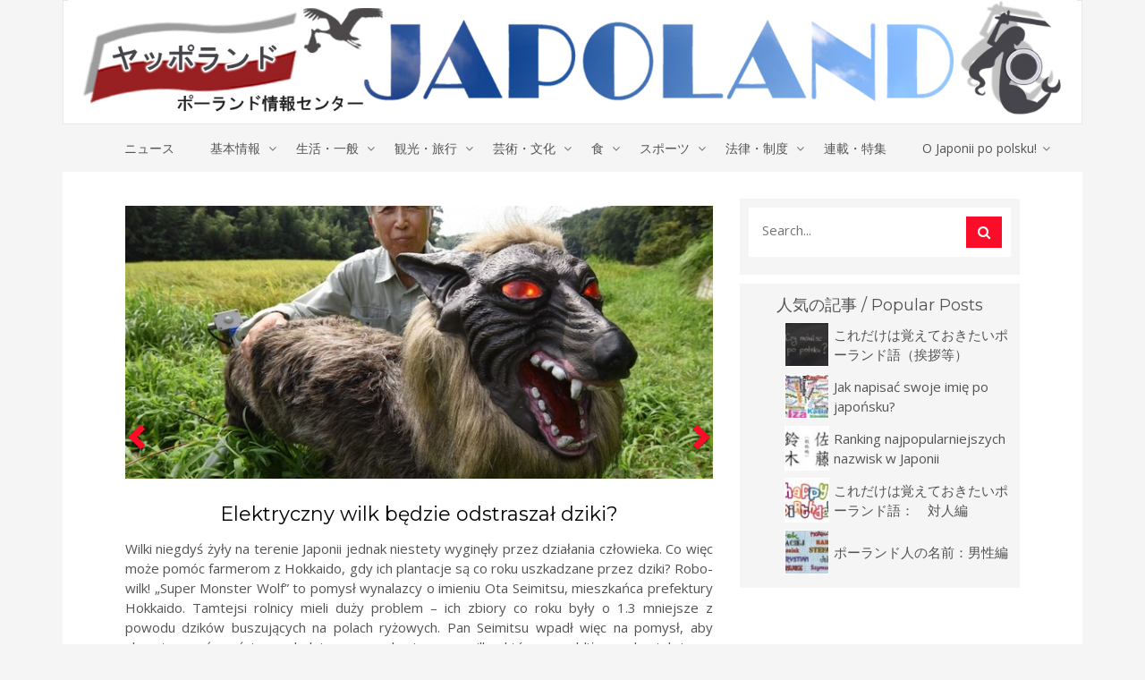

--- FILE ---
content_type: text/html; charset=UTF-8
request_url: https://japoland.pl/tag/wynalazki/
body_size: 15925
content:
<!DOCTYPE html>
<html lang="pl-PL">
    <head>
        <meta charset="UTF-8">
        <meta http-equiv="X-UA-Compatible" content="IE=edge">
        <meta http-equiv="Content-Security-Policy" content="upgrade-insecure-requests">
		        <meta name="viewport" content="width=device-width, initial-scale=1">
		
		
	  <meta name='robots' content='index, follow, max-image-preview:large, max-snippet:-1, max-video-preview:-1' />
<script type="text/javascript" id="wpp-js" src="https://japoland.pl/wp-content/plugins/wordpress-popular-posts/assets/js/wpp.min.js" data-sampling="0" data-sampling-rate="100" data-api-url="https://japoland.pl/wp-json/wordpress-popular-posts" data-post-id="0" data-token="b954e354ed" data-lang="0" data-debug="0"></script>

	<!-- This site is optimized with the Yoast SEO plugin v23.4 - https://yoast.com/wordpress/plugins/seo/ -->
	<title>Archiwa wynalazki - Japoland</title>
	<link rel="canonical" href="https://japoland.localhost/tag/wynalazki/" />
	<meta property="og:locale" content="pl_PL" />
	<meta property="og:type" content="article" />
	<meta property="og:title" content="Archiwa wynalazki - Japoland" />
	<meta property="og:url" content="https://japoland.localhost/tag/wynalazki/" />
	<meta property="og:site_name" content="Japoland" />
	<meta name="twitter:card" content="summary_large_image" />
	<script type="application/ld+json" class="yoast-schema-graph">{"@context":"https://schema.org","@graph":[{"@type":"CollectionPage","@id":"https://japoland.localhost/tag/wynalazki/","url":"https://japoland.localhost/tag/wynalazki/","name":"Archiwa wynalazki - Japoland","isPartOf":{"@id":"https://japoland.localhost/#website"},"primaryImageOfPage":{"@id":"https://japoland.localhost/tag/wynalazki/#primaryimage"},"image":{"@id":"https://japoland.localhost/tag/wynalazki/#primaryimage"},"thumbnailUrl":"https://japoland.pl/wp-content/uploads/img_04d32e6a4cfb6bfcdc69eaec078a4058223654.jpg","breadcrumb":{"@id":"https://japoland.localhost/tag/wynalazki/#breadcrumb"},"inLanguage":"pl-PL"},{"@type":"ImageObject","inLanguage":"pl-PL","@id":"https://japoland.localhost/tag/wynalazki/#primaryimage","url":"https://japoland.pl/wp-content/uploads/img_04d32e6a4cfb6bfcdc69eaec078a4058223654.jpg","contentUrl":"https://japoland.pl/wp-content/uploads/img_04d32e6a4cfb6bfcdc69eaec078a4058223654.jpg","width":699,"height":460},{"@type":"BreadcrumbList","@id":"https://japoland.localhost/tag/wynalazki/#breadcrumb","itemListElement":[{"@type":"ListItem","position":1,"name":"Strona główna","item":"https://japoland.localhost/"},{"@type":"ListItem","position":2,"name":"wynalazki"}]},{"@type":"WebSite","@id":"https://japoland.localhost/#website","url":"https://japoland.localhost/","name":"Japoland","description":"ポーランド情報センター","potentialAction":[{"@type":"SearchAction","target":{"@type":"EntryPoint","urlTemplate":"https://japoland.localhost/?s={search_term_string}"},"query-input":{"@type":"PropertyValueSpecification","valueRequired":true,"valueName":"search_term_string"}}],"inLanguage":"pl-PL"}]}</script>
	<!-- / Yoast SEO plugin. -->


<link rel='dns-prefetch' href='//fonts.googleapis.com' />
<link rel="alternate" type="application/rss+xml" title="Japoland &raquo; Kanał z wpisami" href="https://japoland.pl/feed/" />
<link rel="alternate" type="application/rss+xml" title="Japoland &raquo; Kanał z komentarzami" href="https://japoland.pl/comments/feed/" />
<link rel="alternate" type="application/rss+xml" title="Japoland &raquo; Kanał z wpisami otagowanymi jako wynalazki" href="https://japoland.pl/tag/wynalazki/feed/" />
<link rel='stylesheet' id='wp-block-library-css' href='https://japoland.pl/wp-includes/css/dist/block-library/style.min.css?ver=7a0699acbfa6228405e01788aca125af' type='text/css' media='all' />
<link rel='stylesheet' id='scap.flashblock-css' href='https://japoland.pl/wp-content/plugins/compact-wp-audio-player/css/flashblock.css?ver=7a0699acbfa6228405e01788aca125af' type='text/css' media='all' />
<link rel='stylesheet' id='scap.player-css' href='https://japoland.pl/wp-content/plugins/compact-wp-audio-player/css/player.css?ver=7a0699acbfa6228405e01788aca125af' type='text/css' media='all' />
<style id='wp-emoji-styles-inline-css' type='text/css'>

	img.wp-smiley, img.emoji {
		display: inline !important;
		border: none !important;
		box-shadow: none !important;
		height: 1em !important;
		width: 1em !important;
		margin: 0 0.07em !important;
		vertical-align: -0.1em !important;
		background: none !important;
		padding: 0 !important;
	}
</style>
<style id='wp-block-library-theme-inline-css' type='text/css'>
.wp-block-audio :where(figcaption){color:#555;font-size:13px;text-align:center}.is-dark-theme .wp-block-audio :where(figcaption){color:#ffffffa6}.wp-block-audio{margin:0 0 1em}.wp-block-code{border:1px solid #ccc;border-radius:4px;font-family:Menlo,Consolas,monaco,monospace;padding:.8em 1em}.wp-block-embed :where(figcaption){color:#555;font-size:13px;text-align:center}.is-dark-theme .wp-block-embed :where(figcaption){color:#ffffffa6}.wp-block-embed{margin:0 0 1em}.blocks-gallery-caption{color:#555;font-size:13px;text-align:center}.is-dark-theme .blocks-gallery-caption{color:#ffffffa6}:root :where(.wp-block-image figcaption){color:#555;font-size:13px;text-align:center}.is-dark-theme :root :where(.wp-block-image figcaption){color:#ffffffa6}.wp-block-image{margin:0 0 1em}.wp-block-pullquote{border-bottom:4px solid;border-top:4px solid;color:currentColor;margin-bottom:1.75em}.wp-block-pullquote cite,.wp-block-pullquote footer,.wp-block-pullquote__citation{color:currentColor;font-size:.8125em;font-style:normal;text-transform:uppercase}.wp-block-quote{border-left:.25em solid;margin:0 0 1.75em;padding-left:1em}.wp-block-quote cite,.wp-block-quote footer{color:currentColor;font-size:.8125em;font-style:normal;position:relative}.wp-block-quote.has-text-align-right{border-left:none;border-right:.25em solid;padding-left:0;padding-right:1em}.wp-block-quote.has-text-align-center{border:none;padding-left:0}.wp-block-quote.is-large,.wp-block-quote.is-style-large,.wp-block-quote.is-style-plain{border:none}.wp-block-search .wp-block-search__label{font-weight:700}.wp-block-search__button{border:1px solid #ccc;padding:.375em .625em}:where(.wp-block-group.has-background){padding:1.25em 2.375em}.wp-block-separator.has-css-opacity{opacity:.4}.wp-block-separator{border:none;border-bottom:2px solid;margin-left:auto;margin-right:auto}.wp-block-separator.has-alpha-channel-opacity{opacity:1}.wp-block-separator:not(.is-style-wide):not(.is-style-dots){width:100px}.wp-block-separator.has-background:not(.is-style-dots){border-bottom:none;height:1px}.wp-block-separator.has-background:not(.is-style-wide):not(.is-style-dots){height:2px}.wp-block-table{margin:0 0 1em}.wp-block-table td,.wp-block-table th{word-break:normal}.wp-block-table :where(figcaption){color:#555;font-size:13px;text-align:center}.is-dark-theme .wp-block-table :where(figcaption){color:#ffffffa6}.wp-block-video :where(figcaption){color:#555;font-size:13px;text-align:center}.is-dark-theme .wp-block-video :where(figcaption){color:#ffffffa6}.wp-block-video{margin:0 0 1em}:root :where(.wp-block-template-part.has-background){margin-bottom:0;margin-top:0;padding:1.25em 2.375em}
</style>
<style id='classic-theme-styles-inline-css' type='text/css'>
/*! This file is auto-generated */
.wp-block-button__link{color:#fff;background-color:#32373c;border-radius:9999px;box-shadow:none;text-decoration:none;padding:calc(.667em + 2px) calc(1.333em + 2px);font-size:1.125em}.wp-block-file__button{background:#32373c;color:#fff;text-decoration:none}
</style>
<style id='global-styles-inline-css' type='text/css'>
:root{--wp--preset--aspect-ratio--square: 1;--wp--preset--aspect-ratio--4-3: 4/3;--wp--preset--aspect-ratio--3-4: 3/4;--wp--preset--aspect-ratio--3-2: 3/2;--wp--preset--aspect-ratio--2-3: 2/3;--wp--preset--aspect-ratio--16-9: 16/9;--wp--preset--aspect-ratio--9-16: 9/16;--wp--preset--color--black: #000000;--wp--preset--color--cyan-bluish-gray: #abb8c3;--wp--preset--color--white: #ffffff;--wp--preset--color--pale-pink: #f78da7;--wp--preset--color--vivid-red: #cf2e2e;--wp--preset--color--luminous-vivid-orange: #ff6900;--wp--preset--color--luminous-vivid-amber: #fcb900;--wp--preset--color--light-green-cyan: #7bdcb5;--wp--preset--color--vivid-green-cyan: #00d084;--wp--preset--color--pale-cyan-blue: #8ed1fc;--wp--preset--color--vivid-cyan-blue: #0693e3;--wp--preset--color--vivid-purple: #9b51e0;--wp--preset--gradient--vivid-cyan-blue-to-vivid-purple: linear-gradient(135deg,rgba(6,147,227,1) 0%,rgb(155,81,224) 100%);--wp--preset--gradient--light-green-cyan-to-vivid-green-cyan: linear-gradient(135deg,rgb(122,220,180) 0%,rgb(0,208,130) 100%);--wp--preset--gradient--luminous-vivid-amber-to-luminous-vivid-orange: linear-gradient(135deg,rgba(252,185,0,1) 0%,rgba(255,105,0,1) 100%);--wp--preset--gradient--luminous-vivid-orange-to-vivid-red: linear-gradient(135deg,rgba(255,105,0,1) 0%,rgb(207,46,46) 100%);--wp--preset--gradient--very-light-gray-to-cyan-bluish-gray: linear-gradient(135deg,rgb(238,238,238) 0%,rgb(169,184,195) 100%);--wp--preset--gradient--cool-to-warm-spectrum: linear-gradient(135deg,rgb(74,234,220) 0%,rgb(151,120,209) 20%,rgb(207,42,186) 40%,rgb(238,44,130) 60%,rgb(251,105,98) 80%,rgb(254,248,76) 100%);--wp--preset--gradient--blush-light-purple: linear-gradient(135deg,rgb(255,206,236) 0%,rgb(152,150,240) 100%);--wp--preset--gradient--blush-bordeaux: linear-gradient(135deg,rgb(254,205,165) 0%,rgb(254,45,45) 50%,rgb(107,0,62) 100%);--wp--preset--gradient--luminous-dusk: linear-gradient(135deg,rgb(255,203,112) 0%,rgb(199,81,192) 50%,rgb(65,88,208) 100%);--wp--preset--gradient--pale-ocean: linear-gradient(135deg,rgb(255,245,203) 0%,rgb(182,227,212) 50%,rgb(51,167,181) 100%);--wp--preset--gradient--electric-grass: linear-gradient(135deg,rgb(202,248,128) 0%,rgb(113,206,126) 100%);--wp--preset--gradient--midnight: linear-gradient(135deg,rgb(2,3,129) 0%,rgb(40,116,252) 100%);--wp--preset--font-size--small: 13px;--wp--preset--font-size--medium: 20px;--wp--preset--font-size--large: 36px;--wp--preset--font-size--x-large: 42px;--wp--preset--spacing--20: 0.44rem;--wp--preset--spacing--30: 0.67rem;--wp--preset--spacing--40: 1rem;--wp--preset--spacing--50: 1.5rem;--wp--preset--spacing--60: 2.25rem;--wp--preset--spacing--70: 3.38rem;--wp--preset--spacing--80: 5.06rem;--wp--preset--shadow--natural: 6px 6px 9px rgba(0, 0, 0, 0.2);--wp--preset--shadow--deep: 12px 12px 50px rgba(0, 0, 0, 0.4);--wp--preset--shadow--sharp: 6px 6px 0px rgba(0, 0, 0, 0.2);--wp--preset--shadow--outlined: 6px 6px 0px -3px rgba(255, 255, 255, 1), 6px 6px rgba(0, 0, 0, 1);--wp--preset--shadow--crisp: 6px 6px 0px rgba(0, 0, 0, 1);}:where(.is-layout-flex){gap: 0.5em;}:where(.is-layout-grid){gap: 0.5em;}body .is-layout-flex{display: flex;}.is-layout-flex{flex-wrap: wrap;align-items: center;}.is-layout-flex > :is(*, div){margin: 0;}body .is-layout-grid{display: grid;}.is-layout-grid > :is(*, div){margin: 0;}:where(.wp-block-columns.is-layout-flex){gap: 2em;}:where(.wp-block-columns.is-layout-grid){gap: 2em;}:where(.wp-block-post-template.is-layout-flex){gap: 1.25em;}:where(.wp-block-post-template.is-layout-grid){gap: 1.25em;}.has-black-color{color: var(--wp--preset--color--black) !important;}.has-cyan-bluish-gray-color{color: var(--wp--preset--color--cyan-bluish-gray) !important;}.has-white-color{color: var(--wp--preset--color--white) !important;}.has-pale-pink-color{color: var(--wp--preset--color--pale-pink) !important;}.has-vivid-red-color{color: var(--wp--preset--color--vivid-red) !important;}.has-luminous-vivid-orange-color{color: var(--wp--preset--color--luminous-vivid-orange) !important;}.has-luminous-vivid-amber-color{color: var(--wp--preset--color--luminous-vivid-amber) !important;}.has-light-green-cyan-color{color: var(--wp--preset--color--light-green-cyan) !important;}.has-vivid-green-cyan-color{color: var(--wp--preset--color--vivid-green-cyan) !important;}.has-pale-cyan-blue-color{color: var(--wp--preset--color--pale-cyan-blue) !important;}.has-vivid-cyan-blue-color{color: var(--wp--preset--color--vivid-cyan-blue) !important;}.has-vivid-purple-color{color: var(--wp--preset--color--vivid-purple) !important;}.has-black-background-color{background-color: var(--wp--preset--color--black) !important;}.has-cyan-bluish-gray-background-color{background-color: var(--wp--preset--color--cyan-bluish-gray) !important;}.has-white-background-color{background-color: var(--wp--preset--color--white) !important;}.has-pale-pink-background-color{background-color: var(--wp--preset--color--pale-pink) !important;}.has-vivid-red-background-color{background-color: var(--wp--preset--color--vivid-red) !important;}.has-luminous-vivid-orange-background-color{background-color: var(--wp--preset--color--luminous-vivid-orange) !important;}.has-luminous-vivid-amber-background-color{background-color: var(--wp--preset--color--luminous-vivid-amber) !important;}.has-light-green-cyan-background-color{background-color: var(--wp--preset--color--light-green-cyan) !important;}.has-vivid-green-cyan-background-color{background-color: var(--wp--preset--color--vivid-green-cyan) !important;}.has-pale-cyan-blue-background-color{background-color: var(--wp--preset--color--pale-cyan-blue) !important;}.has-vivid-cyan-blue-background-color{background-color: var(--wp--preset--color--vivid-cyan-blue) !important;}.has-vivid-purple-background-color{background-color: var(--wp--preset--color--vivid-purple) !important;}.has-black-border-color{border-color: var(--wp--preset--color--black) !important;}.has-cyan-bluish-gray-border-color{border-color: var(--wp--preset--color--cyan-bluish-gray) !important;}.has-white-border-color{border-color: var(--wp--preset--color--white) !important;}.has-pale-pink-border-color{border-color: var(--wp--preset--color--pale-pink) !important;}.has-vivid-red-border-color{border-color: var(--wp--preset--color--vivid-red) !important;}.has-luminous-vivid-orange-border-color{border-color: var(--wp--preset--color--luminous-vivid-orange) !important;}.has-luminous-vivid-amber-border-color{border-color: var(--wp--preset--color--luminous-vivid-amber) !important;}.has-light-green-cyan-border-color{border-color: var(--wp--preset--color--light-green-cyan) !important;}.has-vivid-green-cyan-border-color{border-color: var(--wp--preset--color--vivid-green-cyan) !important;}.has-pale-cyan-blue-border-color{border-color: var(--wp--preset--color--pale-cyan-blue) !important;}.has-vivid-cyan-blue-border-color{border-color: var(--wp--preset--color--vivid-cyan-blue) !important;}.has-vivid-purple-border-color{border-color: var(--wp--preset--color--vivid-purple) !important;}.has-vivid-cyan-blue-to-vivid-purple-gradient-background{background: var(--wp--preset--gradient--vivid-cyan-blue-to-vivid-purple) !important;}.has-light-green-cyan-to-vivid-green-cyan-gradient-background{background: var(--wp--preset--gradient--light-green-cyan-to-vivid-green-cyan) !important;}.has-luminous-vivid-amber-to-luminous-vivid-orange-gradient-background{background: var(--wp--preset--gradient--luminous-vivid-amber-to-luminous-vivid-orange) !important;}.has-luminous-vivid-orange-to-vivid-red-gradient-background{background: var(--wp--preset--gradient--luminous-vivid-orange-to-vivid-red) !important;}.has-very-light-gray-to-cyan-bluish-gray-gradient-background{background: var(--wp--preset--gradient--very-light-gray-to-cyan-bluish-gray) !important;}.has-cool-to-warm-spectrum-gradient-background{background: var(--wp--preset--gradient--cool-to-warm-spectrum) !important;}.has-blush-light-purple-gradient-background{background: var(--wp--preset--gradient--blush-light-purple) !important;}.has-blush-bordeaux-gradient-background{background: var(--wp--preset--gradient--blush-bordeaux) !important;}.has-luminous-dusk-gradient-background{background: var(--wp--preset--gradient--luminous-dusk) !important;}.has-pale-ocean-gradient-background{background: var(--wp--preset--gradient--pale-ocean) !important;}.has-electric-grass-gradient-background{background: var(--wp--preset--gradient--electric-grass) !important;}.has-midnight-gradient-background{background: var(--wp--preset--gradient--midnight) !important;}.has-small-font-size{font-size: var(--wp--preset--font-size--small) !important;}.has-medium-font-size{font-size: var(--wp--preset--font-size--medium) !important;}.has-large-font-size{font-size: var(--wp--preset--font-size--large) !important;}.has-x-large-font-size{font-size: var(--wp--preset--font-size--x-large) !important;}
:where(.wp-block-post-template.is-layout-flex){gap: 1.25em;}:where(.wp-block-post-template.is-layout-grid){gap: 1.25em;}
:where(.wp-block-columns.is-layout-flex){gap: 2em;}:where(.wp-block-columns.is-layout-grid){gap: 2em;}
:root :where(.wp-block-pullquote){font-size: 1.5em;line-height: 1.6;}
</style>
<link rel='stylesheet' id='pdfprnt_frontend-css' href='https://japoland.pl/wp-content/plugins/pdf-print/css/frontend.css?ver=2.4.0' type='text/css' media='all' />
<link rel='stylesheet' id='wordpress-popular-posts-css-css' href='https://japoland.pl/wp-content/plugins/wordpress-popular-posts/assets/css/wpp.css?ver=7.0.1' type='text/css' media='all' />
<link rel='stylesheet' id='wp-lightbox-2.min.css-css' href='https://japoland.pl/wp-content/plugins/wp-lightbox-2/styles/lightbox.min.pl_PL.css?ver=1.3.4' type='text/css' media='all' />
<link rel='stylesheet' id='style-css-css' href='https://japoland.pl/wp-content/themes/japoland/style.css?ver=1598024164' type='text/css' media='all' />
<link rel='stylesheet' id='donald-style-css' href='https://japoland.pl/wp-content/themes/japoland/style.css?ver=7a0699acbfa6228405e01788aca125af' type='text/css' media='all' />
<link rel='stylesheet' id='bootstrap-css' href='https://japoland.pl/wp-content/themes/japoland/css/bootstrap.min.css?ver=7a0699acbfa6228405e01788aca125af' type='text/css' media='all' />
<link rel='stylesheet' id='font-awesome-css' href='https://japoland.pl/wp-content/themes/japoland/css/font-awesome.min.css?ver=7a0699acbfa6228405e01788aca125af' type='text/css' media='all' />
<link rel='stylesheet' id='owl.carousel-css' href='https://japoland.pl/wp-content/themes/japoland/css/owl.carousel.css?ver=7a0699acbfa6228405e01788aca125af' type='text/css' media='all' />
<link rel='stylesheet' id='owl.theme-css' href='https://japoland.pl/wp-content/themes/japoland/css/owl.theme.css?ver=7a0699acbfa6228405e01788aca125af' type='text/css' media='all' />
<link rel='stylesheet' id='donald-main-css-css' href='https://japoland.pl/wp-content/themes/japoland/css/main.css?ver=1596987606' type='text/css' media='all' />
<style id='donald-main-css-inline-css' type='text/css'>

				.footer {
					background-image: url(https://japoland.pl/wp-content/themes/japoland/images/bg/footer.jpg);
				}
</style>
<link rel='stylesheet' id='donald-responsive-css' href='https://japoland.pl/wp-content/themes/japoland/css/responsive.css?ver=7a0699acbfa6228405e01788aca125af' type='text/css' media='all' />
<link rel='stylesheet' id='donald-woocommerce-style-css' href='https://japoland.pl/wp-content/themes/japoland/css/woocommerce.css?ver=7a0699acbfa6228405e01788aca125af' type='text/css' media='all' />
<link rel='stylesheet' id='younger-web-font-css' href='//fonts.googleapis.com/css?family=Montserrat%3A400%2C700%7COpen+Sans%3A400%2C300%2C600%2C700&#038;ver=1.0.0' type='text/css' media='all' />
<link rel='stylesheet' id='yarpp-thumbnails-css' href='https://japoland.pl/wp-content/plugins/yet-another-related-posts-plugin/style/styles_thumbnails.css?ver=5.30.10' type='text/css' media='all' />
<style id='yarpp-thumbnails-inline-css' type='text/css'>
.yarpp-thumbnails-horizontal .yarpp-thumbnail {width: 130px;height: 170px;margin: 5px;margin-left: 0px;}.yarpp-thumbnail > img, .yarpp-thumbnail-default {width: 120px;height: 120px;margin: 5px;}.yarpp-thumbnails-horizontal .yarpp-thumbnail-title {margin: 7px;margin-top: 0px;width: 120px;}.yarpp-thumbnail-default > img {min-height: 120px;min-width: 120px;}
</style>
<script type="text/javascript" src="https://japoland.pl/wp-content/plugins/compact-wp-audio-player/js/soundmanager2-nodebug-jsmin.js?ver=7a0699acbfa6228405e01788aca125af" id="scap.soundmanager2-js"></script>
<script type="text/javascript" src="https://japoland.pl/wp-includes/js/jquery/jquery.min.js?ver=3.7.1" id="jquery-core-js"></script>
<script type="text/javascript" src="https://japoland.pl/wp-includes/js/jquery/jquery-migrate.min.js?ver=3.4.1" id="jquery-migrate-js"></script>
<script type="text/javascript" src="https://japoland.pl/wp-content/themes/japoland/js/instafeed.min.js?ver=7a0699acbfa6228405e01788aca125af" id="instafeed-js"></script>
<script type="text/javascript" src="https://japoland.pl/wp-content/themes/japoland/js/jquery.sticky.js?ver=1" id="sticky-js"></script>
<link rel="https://api.w.org/" href="https://japoland.pl/wp-json/" /><link rel="alternate" title="JSON" type="application/json" href="https://japoland.pl/wp-json/wp/v2/tags/350" /><link rel="EditURI" type="application/rsd+xml" title="RSD" href="https://japoland.pl/xmlrpc.php?rsd" />

            <style id="wpp-loading-animation-styles">@-webkit-keyframes bgslide{from{background-position-x:0}to{background-position-x:-200%}}@keyframes bgslide{from{background-position-x:0}to{background-position-x:-200%}}.wpp-widget-block-placeholder,.wpp-shortcode-placeholder{margin:0 auto;width:60px;height:3px;background:#dd3737;background:linear-gradient(90deg,#dd3737 0%,#571313 10%,#dd3737 100%);background-size:200% auto;border-radius:3px;-webkit-animation:bgslide 1s infinite linear;animation:bgslide 1s infinite linear}</style>
            		<script>
			document.documentElement.className = document.documentElement.className.replace('no-js', 'js');
		</script>
				<style>
			.no-js img.lazyload {
				display: none;
			}

			figure.wp-block-image img.lazyloading {
				min-width: 150px;
			}

						.lazyload, .lazyloading {
				opacity: 0;
			}

			.lazyloaded {
				opacity: 1;
				transition: opacity 400ms;
				transition-delay: 0ms;
			}

					</style>
		<style data-context="foundation-flickity-css">/*! Flickity v2.0.2
http://flickity.metafizzy.co
---------------------------------------------- */.flickity-enabled{position:relative}.flickity-enabled:focus{outline:0}.flickity-viewport{overflow:hidden;position:relative;height:100%}.flickity-slider{position:absolute;width:100%;height:100%}.flickity-enabled.is-draggable{-webkit-tap-highlight-color:transparent;tap-highlight-color:transparent;-webkit-user-select:none;-moz-user-select:none;-ms-user-select:none;user-select:none}.flickity-enabled.is-draggable .flickity-viewport{cursor:move;cursor:-webkit-grab;cursor:grab}.flickity-enabled.is-draggable .flickity-viewport.is-pointer-down{cursor:-webkit-grabbing;cursor:grabbing}.flickity-prev-next-button{position:absolute;top:50%;width:44px;height:44px;border:none;border-radius:50%;background:#fff;background:hsla(0,0%,100%,.75);cursor:pointer;-webkit-transform:translateY(-50%);transform:translateY(-50%)}.flickity-prev-next-button:hover{background:#fff}.flickity-prev-next-button:focus{outline:0;box-shadow:0 0 0 5px #09f}.flickity-prev-next-button:active{opacity:.6}.flickity-prev-next-button.previous{left:10px}.flickity-prev-next-button.next{right:10px}.flickity-rtl .flickity-prev-next-button.previous{left:auto;right:10px}.flickity-rtl .flickity-prev-next-button.next{right:auto;left:10px}.flickity-prev-next-button:disabled{opacity:.3;cursor:auto}.flickity-prev-next-button svg{position:absolute;left:20%;top:20%;width:60%;height:60%}.flickity-prev-next-button .arrow{fill:#333}.flickity-page-dots{position:absolute;width:100%;bottom:-25px;padding:0;margin:0;list-style:none;text-align:center;line-height:1}.flickity-rtl .flickity-page-dots{direction:rtl}.flickity-page-dots .dot{display:inline-block;width:10px;height:10px;margin:0 8px;background:#333;border-radius:50%;opacity:.25;cursor:pointer}.flickity-page-dots .dot.is-selected{opacity:1}</style><style data-context="foundation-slideout-css">.slideout-menu{position:fixed;left:0;top:0;bottom:0;right:auto;z-index:0;width:256px;overflow-y:auto;-webkit-overflow-scrolling:touch;display:none}.slideout-menu.pushit-right{left:auto;right:0}.slideout-panel{position:relative;z-index:1;will-change:transform}.slideout-open,.slideout-open .slideout-panel,.slideout-open body{overflow:hidden}.slideout-open .slideout-menu{display:block}.pushit{display:none}</style>    <style type="text/css">
	
		@import url('https://fonts.googleapis.com/css?family=http://Open+Sans|Montserrat');
		
		body {
			font-family:  !important; 
			background:; 
			color:;
			font-size: px;
		}
		p {
			color:;
			font-size: px;
		}
		h1, h2, h3, h4, h5, h6 {
			font-family:  !important; color:; }
		}
		h1 { font-size: px; }
		h2 { font-size: px; }
		h3 { font-size: px; }
		h4 { font-size: px; }
		h5 { font-size: px; }
		h6 { font-size: px; }
		
		.topbar .topbar-inner { background-color: !important; }
		.topbar .share-social-icon.topbar-left ul li a { color: !important;}
		.topbar .share-social-icon.topbar-left ul li a:hover { color: !important;}
		.navbar-default .navbar-nav > li > a { color:; }
		.navbar-default .navbar-nav > li > a:hover { color:; }
		.navbar-default .has-sub-menu ul { background:; }
		.navbar-default .sub-menu a { color:; }
		.navbar-default .sub-menu a:hover { color:; }
		
		.footer-content-widget p { color: !important;}
		.footer .footer-main-section .footer-widget ul li a { color: !important;}
		.footer .footer-main-section .footer-widget ul li a:hover { color: !important;}
		.social-full-section .social-full-inner ul li a { color: !important; background: !important;}
		.social-full-section .social-full-inner ul li a:hover { color: !important; }
		.copyright p { color: !important; }
		
		.content-area { background:; }
		.post-style-one .post-tag a { color:; }
		.post-style-one .post-title h3 a { color:; }
		.btn-one { background:; }
		.btn-one:hover, .btn-one:focus, .btn-one:active { background:; }
		.blog-footer .blog-share ul li a { color:; }
		.blog-footer .blog-share ul li a:hover { color:; }
		.blog-footer { background:; }
		
		.widget,.widget .widget-title h4 { background:; }
		.widget .widget-title h4 { color:; }
		.widget p { color:; }
		
    </style>
    <style type="text/css">.broken_link, a.broken_link {
	text-decoration: line-through;
}</style><link rel="icon" href="https://japoland.pl/wp-content/uploads/favicon-80x80.jpg" sizes="32x32" />
<link rel="icon" href="https://japoland.pl/wp-content/uploads/favicon.jpg" sizes="192x192" />
<link rel="apple-touch-icon" href="https://japoland.pl/wp-content/uploads/favicon.jpg" />
<meta name="msapplication-TileImage" content="https://japoland.pl/wp-content/uploads/favicon.jpg" />
<style>.ios7.web-app-mode.has-fixed header{ background-color: rgba(82,104,115,.88);}</style>    </head>
    <body class="archive tag tag-wynalazki tag-350 wp-embed-responsive">
        <!-- =========================
             START HEADER
        ============================== -->  
					<div class="topbar">
				<div class="container">
					<div class="topbar-inner">
						<div class="row">
							<div class="col-md-12 col-sm-12 col-xs-12">
								<div class="topbar-middle topbar-logo">
																	<a href="https://japoland.pl/"><img src="https://japoland.pl/wp-content/uploads/head3.jpg" alt="image" class="img-responsive" loading="lazy"></a>
								</div>
							</div>
						</div>
					</div>
				</div>
			</div>
				<!-- HEADER -->
		<header id="no-sticky" class="header-common">
			<div class="">
								<!-- NAVIGATION -->
				<nav class="navbar navbar-default">
					<div class="container">
						<div class="navbar-header">
<!-- 							<button type="button" class="navbar-toggle collapsed" data-toggle="collapse" data-target="#my-navbar-collapse">
								<span class="sr-only"> -->
								<!-- 								</span>
								<span class="icon-bar"></span>
								<span class="icon-bar"></span>
								<span class="icon-bar"></span>
							</button> -->
							<!-- TEMPLATE LOGO -->
							<div class="navbar-brand">
								<a href="https://japoland.pl/"><img src="https://japoland.pl/wp-content/uploads/head3.jpg" alt="image" class="img-responsive" loading="lazy"></a>
							</div>
						</div>
						<!-- class="collapse" !-->
						<div class="navbar-collapse" id="my-navbar-collapse">
							<ul id="menu-menu" class="nav navbar-nav"><li id="menu-item-1033" class="menu-item menu-item-type-taxonomy menu-item-object-category menu-item-1033"><a title="ニュース" href="https://japoland.pl/category/news/">ニュース</a></li>
<li id="menu-item-1447" class="menu-item menu-item-type-taxonomy menu-item-object-category menu-item-has-children menu-item-1447 has-sub-menu"><a title="基本情報" href="#" class="not-in-home" aria-haspopup="true">基本情報 </a><span class=""></span>
<ul  class=" sub-menu">
	<li id="menu-item-1444" class="menu-item menu-item-type-taxonomy menu-item-object-category menu-item-1444"><a title="ポーランドの歴史" href="https://japoland.pl/category/basic/%e3%83%9d%e3%83%bc%e3%83%a9%e3%83%b3%e3%83%89%e3%81%ae%e6%ad%b4%e5%8f%b2/">ポーランドの歴史</a></li>
	<li id="menu-item-1445" class="menu-item menu-item-type-taxonomy menu-item-object-category menu-item-1445"><a title="ポーランドの著名人" href="https://japoland.pl/category/basic/%e3%83%9d%e3%83%bc%e3%83%a9%e3%83%b3%e3%83%89%e3%81%ae%e8%91%97%e5%90%8d%e4%ba%ba/">ポーランドの著名人</a></li>
	<li id="menu-item-20626" class="menu-item menu-item-type-taxonomy menu-item-object-category menu-item-20626"><a title="ポーランドの祝祭日" href="https://japoland.pl/category/%e3%83%9d%e3%83%bc%e3%83%a9%e3%83%b3%e3%83%89%e3%81%ae%e7%a5%9d%e7%a5%ad%e6%97%a5/">ポーランドの祝祭日</a></li>
	<li id="menu-item-20797" class="menu-item menu-item-type-taxonomy menu-item-object-category menu-item-20797"><a title="ポーランド語" href="https://japoland.pl/category/life/%e3%83%9d%e3%83%bc%e3%83%a9%e3%83%b3%e3%83%89%e8%aa%9e/">ポーランド語</a></li>
	<li id="menu-item-32575" class="menu-item menu-item-type-taxonomy menu-item-object-category menu-item-32575"><a title="関連テレビ番組" href="https://japoland.pl/category/basic/program-tv/">関連テレビ番組</a></li>
</ul>
</li>
<li id="menu-item-1034" class="menu-item menu-item-type-taxonomy menu-item-object-category menu-item-has-children menu-item-1034 has-sub-menu"><a title="生活・一般" href="#" class="not-in-home" aria-haspopup="true">生活・一般 </a><span class=""></span>
<ul  class=" sub-menu">
	<li id="menu-item-2473" class="menu-item menu-item-type-taxonomy menu-item-object-category menu-item-2473"><a title="メディア・コンピューター" href="https://japoland.pl/category/life/computer/">メディア・コンピューター</a></li>
	<li id="menu-item-1460" class="menu-item menu-item-type-taxonomy menu-item-object-category menu-item-1460"><a title="習慣" href="https://japoland.pl/category/life/%e7%bf%92%e6%85%a3/">習慣</a></li>
	<li id="menu-item-1456" class="menu-item menu-item-type-taxonomy menu-item-object-category menu-item-1456"><a title="お役立ち情報" href="https://japoland.pl/category/life/%e3%81%8a%e5%bd%b9%e7%ab%8b%e3%81%a1%e6%83%85%e5%a0%b1/">お役立ち情報</a></li>
	<li id="menu-item-21027" class="menu-item menu-item-type-taxonomy menu-item-object-category menu-item-21027"><a title="ペット" href="https://japoland.pl/category/%e3%83%9a%e3%83%83%e3%83%88/">ペット</a></li>
</ul>
</li>
<li id="menu-item-1035" class="menu-item menu-item-type-taxonomy menu-item-object-category menu-item-has-children menu-item-1035 has-sub-menu"><a title="観光・旅行" href="#" class="not-in-home" aria-haspopup="true">観光・旅行 </a><span class=""></span>
<ul  class=" sub-menu">
	<li id="menu-item-1469" class="menu-item menu-item-type-taxonomy menu-item-object-category menu-item-1469"><a title="主要観光地" href="https://japoland.pl/category/tourism/%e8%a6%b3%e5%85%89%e3%81%99%e3%82%8b%e3%81%aa%e3%82%89/">主要観光地</a></li>
	<li id="menu-item-1467" class="menu-item menu-item-type-taxonomy menu-item-object-category menu-item-1467"><a title="ショパン関係" href="https://japoland.pl/category/tourism/%e3%82%b7%e3%83%a7%e3%83%91%e3%83%b3%e9%96%a2%e4%bf%82/">ショパン関係</a></li>
	<li id="menu-item-20973" class="menu-item menu-item-type-taxonomy menu-item-object-category menu-item-20973"><a title="博物館・美術館" href="https://japoland.pl/category/%e5%8d%9a%e7%89%a9%e9%a4%a8%e3%83%bb%e7%be%8e%e8%a1%93%e9%a4%a8/">博物館・美術館</a></li>
	<li id="menu-item-1468" class="menu-item menu-item-type-taxonomy menu-item-object-category menu-item-1468"><a title="交通情報" href="https://japoland.pl/category/tourism/%e4%ba%a4%e9%80%9a-tourism/">交通情報</a></li>
</ul>
</li>
<li id="menu-item-1135" class="menu-item menu-item-type-taxonomy menu-item-object-category menu-item-has-children menu-item-1135 has-sub-menu"><a title="芸術・文化" href="#" class="not-in-home" aria-haspopup="true">芸術・文化 </a><span class=""></span>
<ul  class=" sub-menu">
	<li id="menu-item-1474" class="menu-item menu-item-type-taxonomy menu-item-object-category menu-item-1474"><a title="音楽" href="https://japoland.pl/category/art/%e9%9f%b3%e6%a5%bd/">音楽</a></li>
	<li id="menu-item-1472" class="menu-item menu-item-type-taxonomy menu-item-object-category menu-item-1472"><a title="映画" href="https://japoland.pl/category/art/%e6%98%a0%e7%94%bb/">映画</a></li>
	<li id="menu-item-1473" class="menu-item menu-item-type-taxonomy menu-item-object-category menu-item-1473"><a title="美術" href="https://japoland.pl/category/art/%e7%be%8e%e8%a1%93/">美術</a></li>
</ul>
</li>
<li id="menu-item-1037" class="menu-item menu-item-type-taxonomy menu-item-object-category menu-item-has-children menu-item-1037 has-sub-menu"><a title="食" href="#" class="not-in-home" aria-haspopup="true">食 </a><span class=""></span>
<ul  class=" sub-menu">
	<li id="menu-item-1479" class="menu-item menu-item-type-taxonomy menu-item-object-category menu-item-1479"><a title="ポーランド料理" href="https://japoland.pl/category/food/%e3%83%9d%e3%83%bc%e3%83%a9%e3%83%b3%e3%83%89%e6%96%99%e7%90%86/">ポーランド料理</a></li>
	<li id="menu-item-1480" class="menu-item menu-item-type-taxonomy menu-item-object-category menu-item-1480"><a title="レストラン" href="https://japoland.pl/category/food/%e3%83%9d%e3%83%bc%e3%83%a9%e3%83%b3%e3%83%89%e6%96%99%e7%90%86%e5%ba%97/">レストラン</a></li>
	<li id="menu-item-1477" class="menu-item menu-item-type-taxonomy menu-item-object-category menu-item-1477"><a title="食材" href="https://japoland.pl/category/food/%e5%90%84%e7%a8%ae%e9%a3%9f%e6%9d%90/">食材</a></li>
</ul>
</li>
<li id="menu-item-1156" class="menu-item menu-item-type-taxonomy menu-item-object-category menu-item-has-children menu-item-1156 has-sub-menu"><a title="スポーツ" href="#" class="not-in-home" aria-haspopup="true">スポーツ </a><span class=""></span>
<ul  class=" sub-menu">
	<li id="menu-item-1157" class="menu-item menu-item-type-taxonomy menu-item-object-category menu-item-1157"><a title="オリンピック" href="https://japoland.pl/category/%e3%82%b9%e3%83%9d%e3%83%bc%e3%83%84/%e3%82%aa%e3%83%aa%e3%83%b3%e3%83%94%e3%83%83%e3%82%af/">オリンピック</a></li>
	<li id="menu-item-32525" class="menu-item menu-item-type-taxonomy menu-item-object-category menu-item-32525"><a title="ウインタースポーツ" href="https://japoland.pl/category/%e3%82%b9%e3%83%9d%e3%83%bc%e3%83%84/%e3%82%a6%e3%82%a4%e3%83%b3%e3%82%bf%e3%83%bc%e3%82%b9%e3%83%9d%e3%83%bc%e3%83%84/">ウインタースポーツ</a></li>
	<li id="menu-item-32526" class="menu-item menu-item-type-taxonomy menu-item-object-category menu-item-32526"><a title="球技" href="https://japoland.pl/category/%e3%82%b9%e3%83%9d%e3%83%bc%e3%83%84/%e7%90%83%e6%8a%80/">球技</a></li>
</ul>
</li>
<li id="menu-item-1452" class="menu-item menu-item-type-taxonomy menu-item-object-category menu-item-has-children menu-item-1452 has-sub-menu"><a title="法律・制度" href="#" class="not-in-home" aria-haspopup="true">法律・制度 </a><span class=""></span>
<ul  class=" sub-menu">
	<li id="menu-item-1453" class="menu-item menu-item-type-taxonomy menu-item-object-category menu-item-1453"><a title="ビザ・滞在許可" href="https://japoland.pl/category/system/%e3%83%93%e3%82%b6%e3%83%bb%e6%bb%9e%e5%9c%a8%e8%a8%b1%e5%8f%af/">ビザ・滞在許可</a></li>
	<li id="menu-item-1455" class="menu-item menu-item-type-taxonomy menu-item-object-category menu-item-1455"><a title="結婚・離婚・葬儀" href="https://japoland.pl/category/system/%e7%b5%90%e5%a9%9a%e3%83%bb%e9%9b%a2%e5%a9%9a/">結婚・離婚・葬儀</a></li>
	<li id="menu-item-1454" class="menu-item menu-item-type-taxonomy menu-item-object-category menu-item-1454"><a title="教育" href="https://japoland.pl/category/system/%e6%95%99%e8%82%b2/">教育</a></li>
</ul>
</li>
<li id="menu-item-6203" class="menu-item menu-item-type-post_type menu-item-object-page menu-item-6203"><a title="連載・特集" href="https://japoland.pl/%e9%80%a3%e8%bc%89%e3%83%bb%e7%89%b9%e9%9b%86/">連載・特集</a></li>
<li id="menu-item-7945" class="menu-item menu-item-type-taxonomy menu-item-object-category menu-item-has-children menu-item-7945 has-sub-menu"><a title="O Japonii po polsku!" href="#" class="not-in-home" aria-haspopup="true">O Japonii po polsku! </a><span class=""></span>
<ul  class=" sub-menu">
	<li id="menu-item-2823" class="menu-item menu-item-type-taxonomy menu-item-object-category menu-item-2823"><a title="Aktualności" href="https://japoland.pl/category/aktualnosci/">Aktualności</a></li>
	<li id="menu-item-2733" class="menu-item menu-item-type-taxonomy menu-item-object-category menu-item-2733"><a title="Podróż i Pobyt" href="https://japoland.pl/category/podroz-i-pobyt/">Podróż i Pobyt</a></li>
	<li id="menu-item-2826" class="menu-item menu-item-type-taxonomy menu-item-object-category menu-item-2826"><a title="Obyczaje" href="https://japoland.pl/category//obyczaje/">Obyczaje</a></li>
	<li id="menu-item-25429" class="menu-item menu-item-type-taxonomy menu-item-object-category menu-item-25429"><a title="Kuchnia" href="https://japoland.pl/category/kuchnia-2/">Kuchnia</a></li>
	<li id="menu-item-2825" class="menu-item menu-item-type-taxonomy menu-item-object-category menu-item-2825"><a title="Kultura i Sztuka" href="https://japoland.pl/category//kultura-i-sztuka/">Kultura i Sztuka</a></li>
	<li id="menu-item-26543" class="menu-item menu-item-type-taxonomy menu-item-object-category menu-item-26543"><a title="Święta i Festiwale" href="https://japoland.pl/category/swieta/">Święta i Festiwale</a></li>
	<li id="menu-item-2824" class="menu-item menu-item-type-taxonomy menu-item-object-category menu-item-2824"><a title="Ciekawostki" href="https://japoland.pl/category//ciekawostki/">Ciekawostki</a></li>
	<li id="menu-item-24208" class="menu-item menu-item-type-taxonomy menu-item-object-category menu-item-24208"><a title="Kultura i Sztuka Tradycyjna" href="https://japoland.pl/category/tradycja/">Kultura i Sztuka Tradycyjna</a></li>
	<li id="menu-item-24225" class="menu-item menu-item-type-taxonomy menu-item-object-category menu-item-24225"><a title="Język japoński" href="https://japoland.pl/category/japonski/">Język japoński</a></li>
	<li id="menu-item-2842" class="menu-item menu-item-type-taxonomy menu-item-object-category menu-item-2842"><a title="Historia i Polityka" href="https://japoland.pl/category/historia-i-polityka/">Historia i Polityka</a></li>
	<li id="menu-item-24209" class="menu-item menu-item-type-taxonomy menu-item-object-category menu-item-24209"><a title="Sport i Gry" href="https://japoland.pl/category/sport-i-gry/">Sport i Gry</a></li>
	<li id="menu-item-19230" class="menu-item menu-item-type-taxonomy menu-item-object-category menu-item-19230"><a title="Cykl Artykułów" href="https://japoland.pl/category/polski/cykl-artykulow/">Cykl Artykułów</a></li>
</ul>
</li>
</ul>						</div>
					</div>
				</nav>
			</div>
		</header>
	        <!-- =========================
             END HEADER
        ============================== -->

<!-- =========================
     PAGE BODY
============================== -->

<div class="main-content">
	<div class="section-padding">
		<div class="container">
			<div class="content-area">
                <div class="row">
                    <div class="col-md-8 col-sm-12">
                        <div id="carousel-example-generic" class="carousel slide" data-ride="carousel">

                          <!-- Wrapper for slides -->
                            <div class="carousel-inner" role="listbox">
                                <div class="item active"><article id="post-29378" class=" post-style-one post-29378 post type-post status-publish format-standard has-post-thumbnail hentry category-nauka-i-technologia category-polski tag-rolnictwo tag-technika tag-wynalazki">
            <div class="post-thumb ps-rel">
            <a href="https://japoland.pl/elektryczny-wilk-bedzie-odstraszal-dziki/" class="aligncenter"><img width="660" height="434" src="https://japoland.pl/wp-content/uploads/img_04d32e6a4cfb6bfcdc69eaec078a4058223654.jpg" class="aligncenter wp-post-image" alt="" decoding="async" fetchpriority="high" srcset="https://japoland.pl/wp-content/uploads/img_04d32e6a4cfb6bfcdc69eaec078a4058223654.jpg 699w, https://japoland.pl/wp-content/uploads/img_04d32e6a4cfb6bfcdc69eaec078a4058223654-174x115.jpg 174w" sizes="(max-width: 660px) 100vw, 660px" /></a>
        </div>
        <div class="post-wrapper text-center">
                <div class="post-tag">
                    </div>
                <div class="post-title">
            <h3><a href="https://japoland.pl/elektryczny-wilk-bedzie-odstraszal-dziki/">Elektryczny wilk będzie odstraszał dziki?</a></h3>
        </div>
        <div class="post-entry">
            <p>Wilki niegdyś żyły na terenie Japonii jednak niestety wyginęły przez działania człowieka. Co więc może pomóc farmerom z Hokkaido, gdy ich plantacje są co roku uszkadzane przez dziki? Robo-wilk! &#8222;Super Monster Wolf&#8221; to pomysł wynalazcy o imieniu Ota Seimitsu, mieszkańca prefektury Hokkaido. Tamtejsi rolnicy mieli duży problem &#8211; ich zbiory co roku były o 1.3 mniejsze z powodu dzików buszujących na polach ryżowych. Pan Seimitsu wpadł więc na pomysł, aby skonstruować groźnie wyglądającego mechanicznego wilka, który przy bliższym kontakcie ze zwierzyną będzie świecił czerwonymi oczami i wydawał różne dźwięki mające odstraszyć potencjalnych wyjadaczy. System odstraszający w postaci robo-wilków został już przetestowany i w tym miesiącu rozpocznie się masowa produkcja. W [&hellip;]</p>
        </div>
        <div class="blog-footer">
            <div class="post-tag">
                <a href="https://japoland.pl/category/nauka-i-technologia/" rel="category tag">Nauka i Technologia</a>, <a href="https://japoland.pl/category/polski/" rel="category tag">Polski</a>            </div>

            <a href="https://japoland.pl/elektryczny-wilk-bedzie-odstraszal-dziki/" class="blog-btn btn-one">More...</a>

            <div class="clearfix"></div>
        </div>
    </div>
</article>
</div><div class="item "><article id="post-23294" class=" post-style-one post-23294 post type-post status-publish format-standard has-post-thumbnail hentry category-ciekawostki category-nauka-i-technologia category-polski tag-rozrywka tag-technologia tag-wynalazki">
            <div class="post-thumb ps-rel">
            <a href="https://japoland.pl/lewitujace-bonsai/" class="aligncenter"><img width="508" height="257" src="https://japoland.pl/wp-content/uploads/76c72ad40ddeacec0c5a141b94f935e5_original-1.jpg" class="aligncenter wp-post-image" alt="" decoding="async" srcset="https://japoland.pl/wp-content/uploads/76c72ad40ddeacec0c5a141b94f935e5_original-1.jpg 508w, https://japoland.pl/wp-content/uploads/76c72ad40ddeacec0c5a141b94f935e5_original-1-174x88.jpg 174w" sizes="(max-width: 508px) 100vw, 508px" loading="lazy" /></a>
        </div>
        <div class="post-wrapper text-center">
                <div class="post-tag">
                    </div>
                <div class="post-title">
            <h3><a href="https://japoland.pl/lewitujace-bonsai/">Lewitujące Bonsai</a></h3>
        </div>
        <div class="post-entry">
            <p>Roślina unosząca się w powietrzu? Dlaczego nie! Sekretem lewitującego drzewka Bonsai są naturalnie magnesy umieszczone przez projektantów w odpowiednich miejscach. Trzeba przyznać, że nawet najmniej zainteresowana florystyką osoba odwróci głowę za taką rośliną. Japońscy producenci zadecydowali, że tradycyjne drzewka Bonsai nie muszą być tylko ładne i oczarowywać swoim wyglądem. Drzewko może też wywoływać efekt &#8222;wow&#8221; i być ciekawym elementem pomieszczenia. Postanowili dodać do tradycji odrobinę magii. I tak projektanci z The Hoshinchu stworzyli niezwykły projekt. Składa się on z dolnej części (baza energetyczna) i górnej &#8222;pływającej&#8221; (nazwana \'Little Star&#8217;). Obie części mają w sobie zamontowane magnesy w taki sposób aby \'Little Star&#8217; zdawała się pływać nad bazą. Podstawa naturalnie jest wykonana [&hellip;]</p>
        </div>
        <div class="blog-footer">
            <div class="post-tag">
                <a href="https://japoland.pl/category//ciekawostki/" rel="category tag">Ciekawostki</a>, <a href="https://japoland.pl/category/nauka-i-technologia/" rel="category tag">Nauka i Technologia</a>, <a href="https://japoland.pl/category/polski/" rel="category tag">Polski</a>            </div>

            <a href="https://japoland.pl/lewitujace-bonsai/" class="blog-btn btn-one">More...</a>

            <div class="clearfix"></div>
        </div>
    </div>
</article>
</div>                              <!-- Controls -->
                              <a class="left carousel-control" href="#carousel-example-generic" role="button" data-slide="prev">
                                <span class="glyphicon glyphicon-chevron-left" aria-hidden="true"></span>
                                <span class="sr-only">Previous</span>
                              </a>
                              <a class="right carousel-control" href="#carousel-example-generic" role="button" data-slide="next">
                                <span class="glyphicon glyphicon-chevron-right" aria-hidden="true"></span>
                                <span class="sr-only">Next</span>
                              </a>
                            </div>
                        </div>
                    </div>
                    <div class="col-md-4 col-sm-12">
                        <div class="sidebar">
	<div id="block-6" class="widget_block widget"><div id="search-4" class="widget_search widget"><form action="https://japoland.pl/" method="get" class="news-letter-form"><div class="ellement">
<input type="text" value="" required="" name="s" placeholder="Search...">
<button class="search-btn" type="submit"><i class="fa fa-search"></i></button>
</div></form></div></div><div id="block-3" class="widget_block widget"><div class="popular-posts"><h4>人気の記事 &#x2F; Popular Posts</h4><ul class="wpp-list wpp-list-with-thumbnails">
<li class=""><img src="https://japoland.pl/wp-content/uploads/wordpress-popular-posts/317-featured-50x50.jpg" width="50" height="50" alt="" class="wpp-thumbnail wpp_featured wpp_cached_thumb" decoding="async" loading="lazy"><a href="https://japoland.pl/%e3%81%93%e3%82%8c%e3%81%a0%e3%81%91%e3%81%af%e8%a6%9a%e3%81%88%e3%81%a6%e3%81%8a%e3%81%8d%e3%81%9f%e3%81%84%e3%83%9d%e3%83%bc%e3%83%a9%e3%83%b3%e3%83%89%e8%aa%9e/" class="wpp-post-title" target="_self">これだけは覚えておきたいポーランド語（挨拶等）</a></li>
<li class=""><img src="https://japoland.pl/wp-content/uploads/wordpress-popular-posts/18474-featured-50x50.jpg" width="50" height="50" alt="" class="wpp-thumbnail wpp_featured wpp_cached_thumb" decoding="async" loading="lazy"><a href="https://japoland.pl/imiona-po-japonskuu/" class="wpp-post-title" target="_self">Jak napisać swoje imię po japońsku?</a></li>
<li class=""><img src="https://japoland.pl/wp-content/uploads/wordpress-popular-posts/8083-featured-50x50.jpg" width="50" height="50" alt="" class="wpp-thumbnail wpp_featured wpp_cached_thumb" decoding="async" loading="lazy"><a href="https://japoland.pl/ranking-najpopularniejszych-nazwisk-w-japonii/" class="wpp-post-title" target="_self">Ranking najpopularniejszych nazwisk w Japonii</a></li>
<li class=""><img src="https://japoland.pl/wp-content/uploads/wordpress-popular-posts/9095-featured-50x50.jpg" width="50" height="50" alt="" class="wpp-thumbnail wpp_featured wpp_cached_thumb" decoding="async" loading="lazy"><a href="https://japoland.pl/%e3%81%93%e3%82%8c%e3%81%a0%e3%81%91%e3%81%af%e8%a6%9a%e3%81%88%e3%81%a6%e3%81%8a%e3%81%8d%e3%81%9f%e3%81%84%e3%83%9d%e3%83%bc%e3%83%a9%e3%83%b3%e3%83%89%e8%aa%9e%ef%bc%9a%e5%af%be%e4%ba%ba%e7%b7%a8/" class="wpp-post-title" target="_self">これだけは覚えておきたいポーランド語：　対人編</a></li>
<li class=""><img src="https://japoland.pl/wp-content/uploads/wordpress-popular-posts/7880-featured-50x50.jpg" width="50" height="50" alt="" class="wpp-thumbnail wpp_featured wpp_cached_thumb" decoding="async" loading="lazy"><a href="https://japoland.pl/%e3%83%9d%e3%83%bc%e3%83%a9%e3%83%b3%e3%83%89%e4%ba%ba%e3%81%ae%e5%90%8d%e5%89%8d%ef%bc%9a%e7%94%b7%e6%80%a7%e7%b7%a8/" class="wpp-post-title" target="_self">ポーランド人の名前：男性編</a></li>

</ul></div></div></div>                    </div>
                </div>
				<div class="row">
					<div class="col-md-12">
                        <div class="masonry post-area">
                                                    </div>
						<div class="text-center pagination-area ps-rel">
													</div>
						<!-- PAGINATION -->
					</div>
				</div>
			</div>
		</div>
	</div>
</div>

	<!-- =========================
		 START FOOTER
	============================== --> 
	
		
			<footer id="page_footer" class="footer background-property">
				<div class="container">
					<div class="social-full-section">
						<div class="social-full-inner">
							<ul>
								<li>
									<a href="https://www.facebook.com/Japoland-524671744274866/?fref=ts"><i class="fa fa-facebook"></i>Facebook</a>
								</li>
							</ul>
  						</div>
  					</div>
					<div class="footer-main-section">
						<div class="row">
							<div class="col-md-offset-2 col-md-8">
								<div class="footer-widget footer-content-widget text-center">
									
								</div>
								<div class="footer-widget footer-nav text-center">
									<ul id="menu-menu-1" class="menu"><li class="menu-item menu-item-type-taxonomy menu-item-object-category menu-item-1033"><a href="https://japoland.pl/category/news/">ニュース</a></li>
<li class="menu-item menu-item-type-taxonomy menu-item-object-category menu-item-1447"><a href="https://japoland.pl/category/basic/">基本情報</a></li>
<li class="menu-item menu-item-type-taxonomy menu-item-object-category menu-item-1034"><a href="https://japoland.pl/category/life/">生活・一般</a></li>
<li class="menu-item menu-item-type-taxonomy menu-item-object-category menu-item-1035"><a href="https://japoland.pl/category/tourism/">観光・旅行</a></li>
<li class="menu-item menu-item-type-taxonomy menu-item-object-category menu-item-1135"><a href="https://japoland.pl/category/art/">芸術・文化</a></li>
<li class="menu-item menu-item-type-taxonomy menu-item-object-category menu-item-1037"><a href="https://japoland.pl/category/food/">食</a></li>
<li class="menu-item menu-item-type-taxonomy menu-item-object-category menu-item-1156"><a href="https://japoland.pl/category/%e3%82%b9%e3%83%9d%e3%83%bc%e3%83%84/">スポーツ</a></li>
<li class="menu-item menu-item-type-taxonomy menu-item-object-category menu-item-1452"><a href="https://japoland.pl/category/system/">法律・制度</a></li>
<li class="menu-item menu-item-type-post_type menu-item-object-page menu-item-6203"><a href="https://japoland.pl/%e9%80%a3%e8%bc%89%e3%83%bb%e7%89%b9%e9%9b%86/">連載・特集</a></li>
<li class="menu-item menu-item-type-taxonomy menu-item-object-category menu-item-7945"><a href="https://japoland.pl/category/polski/">O Japonii po polsku!</a></li>
</ul>								</div><!-- /.footer-widget -->
							</div><!-- /.col-md-12 -->
						</div>
					</div>
					<div class="footer-bottom">
						<div class="copyright text-center">
							<p>© Copyright 2026</p>
						</div>
					</div>
				</div>
			</footer>
			
	<!-- =========================
		 END FOOTER
	============================== -->
	
	
<!-- WP Audio player plugin v1.9.15 - https://www.tipsandtricks-hq.com/wordpress-audio-music-player-plugin-4556/ -->
    <script type="text/javascript">
        soundManager.useFlashBlock = true; // optional - if used, required flashblock.css
        soundManager.url = 'https://japoland.pl/wp-content/plugins/compact-wp-audio-player/swf/soundmanager2.swf';
        function play_mp3(flg, ids, mp3url, volume, loops)
        {
            //Check the file URL parameter value
            var pieces = mp3url.split("|");
            if (pieces.length > 1) {//We have got an .ogg file too
                mp3file = pieces[0];
                oggfile = pieces[1];
                //set the file URL to be an array with the mp3 and ogg file
                mp3url = new Array(mp3file, oggfile);
            }

            soundManager.createSound({
                id: 'btnplay_' + ids,
                volume: volume,
                url: mp3url
            });

            if (flg == 'play') {
                    soundManager.play('btnplay_' + ids, {
                    onfinish: function() {
                        if (loops == 'true') {
                            loopSound('btnplay_' + ids);
                        }
                        else {
                            document.getElementById('btnplay_' + ids).style.display = 'inline';
                            document.getElementById('btnstop_' + ids).style.display = 'none';
                        }
                    }
                });
            }
            else if (flg == 'stop') {
    //soundManager.stop('btnplay_'+ids);
                soundManager.pause('btnplay_' + ids);
            }
        }
        function show_hide(flag, ids)
        {
            if (flag == 'play') {
                document.getElementById('btnplay_' + ids).style.display = 'none';
                document.getElementById('btnstop_' + ids).style.display = 'inline';
            }
            else if (flag == 'stop') {
                document.getElementById('btnplay_' + ids).style.display = 'inline';
                document.getElementById('btnstop_' + ids).style.display = 'none';
            }
        }
        function loopSound(soundID)
        {
            window.setTimeout(function() {
                soundManager.play(soundID, {onfinish: function() {
                        loopSound(soundID);
                    }});
            }, 1);
        }
        function stop_all_tracks()
        {
            soundManager.stopAll();
            var inputs = document.getElementsByTagName("input");
            for (var i = 0; i < inputs.length; i++) {
                if (inputs[i].id.indexOf("btnplay_") == 0) {
                    inputs[i].style.display = 'inline';//Toggle the play button
                }
                if (inputs[i].id.indexOf("btnstop_") == 0) {
                    inputs[i].style.display = 'none';//Hide the stop button
                }
            }
        }
    </script>
    <!-- Powered by WPtouch: 4.3.59 --><link rel='stylesheet' id='yarppRelatedCss-css' href='https://japoland.pl/wp-content/plugins/yet-another-related-posts-plugin/style/related.css?ver=5.30.10' type='text/css' media='all' />
<script type="text/javascript" id="wp-jquery-lightbox-js-extra">
/* <![CDATA[ */
var JQLBSettings = {"fitToScreen":"0","resizeSpeed":"400","displayDownloadLink":"0","navbarOnTop":"0","loopImages":"","resizeCenter":"","marginSize":"0","linkTarget":"","help":"","prevLinkTitle":"previous image","nextLinkTitle":"next image","prevLinkText":"\u00ab Previous","nextLinkText":"Next \u00bb","closeTitle":"close image gallery","image":"Image ","of":" of ","download":"Download","jqlb_overlay_opacity":"80","jqlb_overlay_color":"#000000","jqlb_overlay_close":"1","jqlb_border_width":"10","jqlb_border_color":"#ffffff","jqlb_border_radius":"0","jqlb_image_info_background_transparency":"100","jqlb_image_info_bg_color":"#ffffff","jqlb_image_info_text_color":"#000000","jqlb_image_info_text_fontsize":"10","jqlb_show_text_for_image":"1","jqlb_next_image_title":"next image","jqlb_previous_image_title":"previous image","jqlb_next_button_image":"https:\/\/japoland.pl\/wp-content\/plugins\/wp-lightbox-2\/styles\/images\/pl_PL\/next.gif","jqlb_previous_button_image":"https:\/\/japoland.pl\/wp-content\/plugins\/wp-lightbox-2\/styles\/images\/pl_PL\/prev.gif","jqlb_maximum_width":"","jqlb_maximum_height":"","jqlb_show_close_button":"1","jqlb_close_image_title":"close image gallery","jqlb_close_image_max_heght":"22","jqlb_image_for_close_lightbox":"https:\/\/japoland.pl\/wp-content\/plugins\/wp-lightbox-2\/styles\/images\/pl_PL\/closelabel.gif","jqlb_keyboard_navigation":"1","jqlb_popup_size_fix":"0"};
/* ]]> */
</script>
<script type="text/javascript" src="https://japoland.pl/wp-content/plugins/wp-lightbox-2/js/dist/wp-lightbox-2.min.js?ver=1.3.4.1" id="wp-jquery-lightbox-js"></script>
<script type="text/javascript" id="rocket-browser-checker-js-after">
/* <![CDATA[ */
"use strict";var _createClass=function(){function defineProperties(target,props){for(var i=0;i<props.length;i++){var descriptor=props[i];descriptor.enumerable=descriptor.enumerable||!1,descriptor.configurable=!0,"value"in descriptor&&(descriptor.writable=!0),Object.defineProperty(target,descriptor.key,descriptor)}}return function(Constructor,protoProps,staticProps){return protoProps&&defineProperties(Constructor.prototype,protoProps),staticProps&&defineProperties(Constructor,staticProps),Constructor}}();function _classCallCheck(instance,Constructor){if(!(instance instanceof Constructor))throw new TypeError("Cannot call a class as a function")}var RocketBrowserCompatibilityChecker=function(){function RocketBrowserCompatibilityChecker(options){_classCallCheck(this,RocketBrowserCompatibilityChecker),this.passiveSupported=!1,this._checkPassiveOption(this),this.options=!!this.passiveSupported&&options}return _createClass(RocketBrowserCompatibilityChecker,[{key:"_checkPassiveOption",value:function(self){try{var options={get passive(){return!(self.passiveSupported=!0)}};window.addEventListener("test",null,options),window.removeEventListener("test",null,options)}catch(err){self.passiveSupported=!1}}},{key:"initRequestIdleCallback",value:function(){!1 in window&&(window.requestIdleCallback=function(cb){var start=Date.now();return setTimeout(function(){cb({didTimeout:!1,timeRemaining:function(){return Math.max(0,50-(Date.now()-start))}})},1)}),!1 in window&&(window.cancelIdleCallback=function(id){return clearTimeout(id)})}},{key:"isDataSaverModeOn",value:function(){return"connection"in navigator&&!0===navigator.connection.saveData}},{key:"supportsLinkPrefetch",value:function(){var elem=document.createElement("link");return elem.relList&&elem.relList.supports&&elem.relList.supports("prefetch")&&window.IntersectionObserver&&"isIntersecting"in IntersectionObserverEntry.prototype}},{key:"isSlowConnection",value:function(){return"connection"in navigator&&"effectiveType"in navigator.connection&&("2g"===navigator.connection.effectiveType||"slow-2g"===navigator.connection.effectiveType)}}]),RocketBrowserCompatibilityChecker}();
/* ]]> */
</script>
<script type="text/javascript" id="rocket-preload-links-js-extra">
/* <![CDATA[ */
var RocketPreloadLinksConfig = {"excludeUris":"\/(?:.+\/)?feed(?:\/(?:.+\/?)?)?$|\/(?:.+\/)?embed\/|\/(index.php\/)?(.*)wp-json(\/.*|$)|\/refer\/|\/go\/|\/recommend\/|\/recommends\/","usesTrailingSlash":"1","imageExt":"jpg|jpeg|gif|png|tiff|bmp|webp|avif|pdf|doc|docx|xls|xlsx|php","fileExt":"jpg|jpeg|gif|png|tiff|bmp|webp|avif|pdf|doc|docx|xls|xlsx|php|html|htm","siteUrl":"https:\/\/japoland.pl","onHoverDelay":"100","rateThrottle":"3"};
/* ]]> */
</script>
<script type="text/javascript" id="rocket-preload-links-js-after">
/* <![CDATA[ */
(function() {
"use strict";var r="function"==typeof Symbol&&"symbol"==typeof Symbol.iterator?function(e){return typeof e}:function(e){return e&&"function"==typeof Symbol&&e.constructor===Symbol&&e!==Symbol.prototype?"symbol":typeof e},e=function(){function i(e,t){for(var n=0;n<t.length;n++){var i=t[n];i.enumerable=i.enumerable||!1,i.configurable=!0,"value"in i&&(i.writable=!0),Object.defineProperty(e,i.key,i)}}return function(e,t,n){return t&&i(e.prototype,t),n&&i(e,n),e}}();function i(e,t){if(!(e instanceof t))throw new TypeError("Cannot call a class as a function")}var t=function(){function n(e,t){i(this,n),this.browser=e,this.config=t,this.options=this.browser.options,this.prefetched=new Set,this.eventTime=null,this.threshold=1111,this.numOnHover=0}return e(n,[{key:"init",value:function(){!this.browser.supportsLinkPrefetch()||this.browser.isDataSaverModeOn()||this.browser.isSlowConnection()||(this.regex={excludeUris:RegExp(this.config.excludeUris,"i"),images:RegExp(".("+this.config.imageExt+")$","i"),fileExt:RegExp(".("+this.config.fileExt+")$","i")},this._initListeners(this))}},{key:"_initListeners",value:function(e){-1<this.config.onHoverDelay&&document.addEventListener("mouseover",e.listener.bind(e),e.listenerOptions),document.addEventListener("mousedown",e.listener.bind(e),e.listenerOptions),document.addEventListener("touchstart",e.listener.bind(e),e.listenerOptions)}},{key:"listener",value:function(e){var t=e.target.closest("a"),n=this._prepareUrl(t);if(null!==n)switch(e.type){case"mousedown":case"touchstart":this._addPrefetchLink(n);break;case"mouseover":this._earlyPrefetch(t,n,"mouseout")}}},{key:"_earlyPrefetch",value:function(t,e,n){var i=this,r=setTimeout(function(){if(r=null,0===i.numOnHover)setTimeout(function(){return i.numOnHover=0},1e3);else if(i.numOnHover>i.config.rateThrottle)return;i.numOnHover++,i._addPrefetchLink(e)},this.config.onHoverDelay);t.addEventListener(n,function e(){t.removeEventListener(n,e,{passive:!0}),null!==r&&(clearTimeout(r),r=null)},{passive:!0})}},{key:"_addPrefetchLink",value:function(i){return this.prefetched.add(i.href),new Promise(function(e,t){var n=document.createElement("link");n.rel="prefetch",n.href=i.href,n.onload=e,n.onerror=t,document.head.appendChild(n)}).catch(function(){})}},{key:"_prepareUrl",value:function(e){if(null===e||"object"!==(void 0===e?"undefined":r(e))||!1 in e||-1===["http:","https:"].indexOf(e.protocol))return null;var t=e.href.substring(0,this.config.siteUrl.length),n=this._getPathname(e.href,t),i={original:e.href,protocol:e.protocol,origin:t,pathname:n,href:t+n};return this._isLinkOk(i)?i:null}},{key:"_getPathname",value:function(e,t){var n=t?e.substring(this.config.siteUrl.length):e;return n.startsWith("/")||(n="/"+n),this._shouldAddTrailingSlash(n)?n+"/":n}},{key:"_shouldAddTrailingSlash",value:function(e){return this.config.usesTrailingSlash&&!e.endsWith("/")&&!this.regex.fileExt.test(e)}},{key:"_isLinkOk",value:function(e){return null!==e&&"object"===(void 0===e?"undefined":r(e))&&(!this.prefetched.has(e.href)&&e.origin===this.config.siteUrl&&-1===e.href.indexOf("?")&&-1===e.href.indexOf("#")&&!this.regex.excludeUris.test(e.href)&&!this.regex.images.test(e.href))}}],[{key:"run",value:function(){"undefined"!=typeof RocketPreloadLinksConfig&&new n(new RocketBrowserCompatibilityChecker({capture:!0,passive:!0}),RocketPreloadLinksConfig).init()}}]),n}();t.run();
}());
/* ]]> */
</script>
<script type="text/javascript" src="https://japoland.pl/wp-content/themes/japoland/js/modernizr-2.8.3.min.js?ver=7a0699acbfa6228405e01788aca125af" id="modernizr-js"></script>
<script type="text/javascript" src="https://japoland.pl/wp-content/themes/japoland/js/bootstrap.min.js?ver=7a0699acbfa6228405e01788aca125af" id="bootstrap-js"></script>
<script type="text/javascript" src="https://japoland.pl/wp-includes/js/imagesloaded.min.js?ver=5.0.0" id="imagesloaded-js"></script>
<script type="text/javascript" src="https://japoland.pl/wp-includes/js/masonry.min.js?ver=4.2.2" id="masonry-js"></script>
<script type="text/javascript" src="https://japoland.pl/wp-content/themes/japoland/js/owl.carousel.min.js?ver=7a0699acbfa6228405e01788aca125af" id="carousel-js"></script>
<script type="text/javascript" src="https://japoland.pl/wp-content/themes/japoland/js/custom.js?ver=7a0699acbfa6228405e01788aca125af" id="donald-custom-js"></script>
		
<script>var rocket_beacon_data = {"ajax_url":"https:\/\/japoland.pl\/wp-admin\/admin-ajax.php","nonce":"7d8a585919","url":"https:\/\/japoland.pl\/tag\/wynalazki","is_mobile":false,"width_threshold":1600,"height_threshold":700,"delay":500,"debug":null,"status":{"atf":true},"elements":"img, video, picture, p, main, div, li, svg, section, header, span"}</script><script data-name="wpr-wpr-beacon" src='https://japoland.pl/wp-content/plugins/wp-rocket/assets/js/wpr-beacon.min.js' async></script></body>
</html><script type="text/javascript">
	jQuery('.carousel').carousel();
	
	(function( $ ) {

	var $container = $('.masonry');
	$container.imagesLoaded( function () {
		$container.masonry({
			columnWidth: '.item',
			itemSelector: '.item'
		});
	});
		
})(jQuery);
</script>
<!-- This website is like a Rocket, isn't it? Performance optimized by WP Rocket. Learn more: https://wp-rocket.me - Debug: cached@1768791545 -->